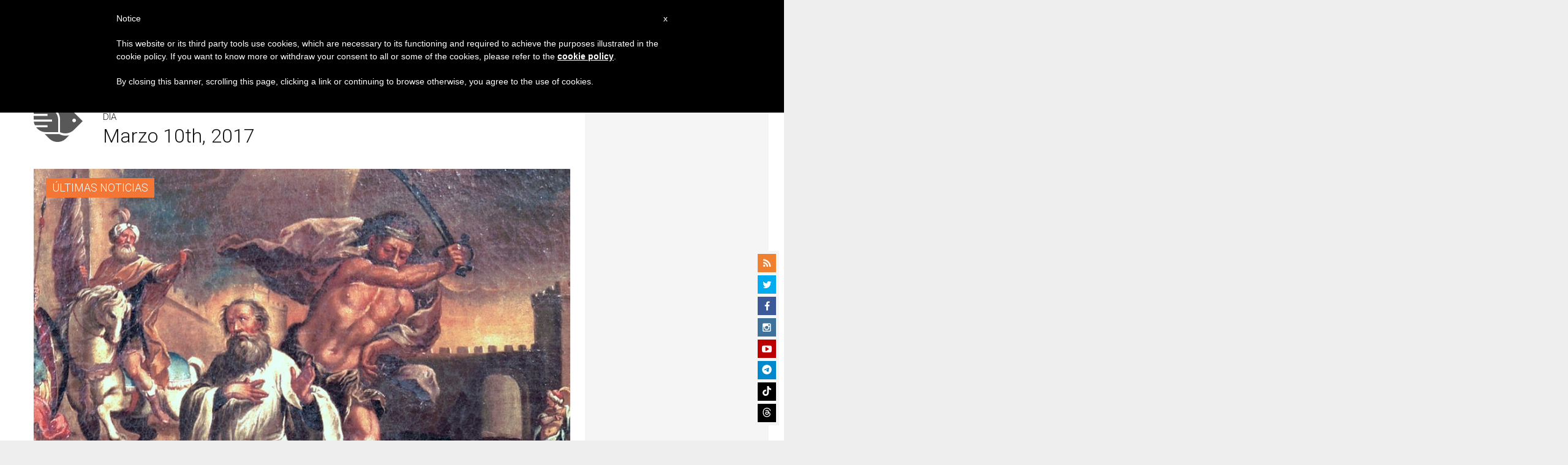

--- FILE ---
content_type: text/html; charset=utf-8
request_url: https://www.google.com/recaptcha/api2/aframe
body_size: 262
content:
<!DOCTYPE HTML><html><head><meta http-equiv="content-type" content="text/html; charset=UTF-8"></head><body><script nonce="niy1RDFfDSo0G1-XuS0rvg">/** Anti-fraud and anti-abuse applications only. See google.com/recaptcha */ try{var clients={'sodar':'https://pagead2.googlesyndication.com/pagead/sodar?'};window.addEventListener("message",function(a){try{if(a.source===window.parent){var b=JSON.parse(a.data);var c=clients[b['id']];if(c){var d=document.createElement('img');d.src=c+b['params']+'&rc='+(localStorage.getItem("rc::a")?sessionStorage.getItem("rc::b"):"");window.document.body.appendChild(d);sessionStorage.setItem("rc::e",parseInt(sessionStorage.getItem("rc::e")||0)+1);localStorage.setItem("rc::h",'1768664686629');}}}catch(b){}});window.parent.postMessage("_grecaptcha_ready", "*");}catch(b){}</script></body></html>